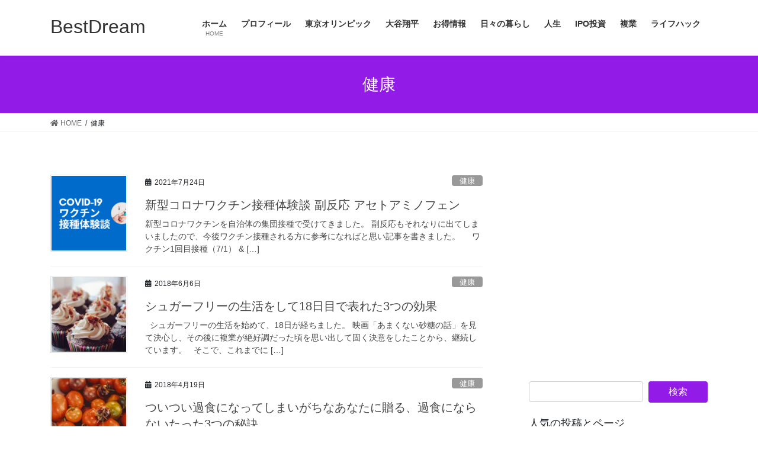

--- FILE ---
content_type: text/html; charset=UTF-8
request_url: https://best-dream.net/category/health/
body_size: 15493
content:
<!DOCTYPE html>
<html lang="ja" id="html"
	prefix="og: https://ogp.me/ns#" >
<head>
<meta charset="utf-8">
<meta http-equiv="X-UA-Compatible" content="IE=edge">
<meta name="viewport" content="width=device-width, initial-scale=1">
<title>健康 | BestDream</title>

		<!-- All in One SEO 4.0.18 -->
		<meta name="robots" content="noindex, max-snippet:-1, max-image-preview:large, max-video-preview:-1"/>
		<meta name="msvalidate.01" content="6CF8D386C2055E39684E1EB479F33354" />
		<meta name="keywords" content="シュガーフリー,効果,生活,血糖値,砂糖,糖質,勝間和代,制限,遊離糖,過食,完全無欠コーヒー,バターコーヒー,ストレス,防ぐ,空腹,mctオイル,ギー,バナナ,炭酸水,満腹感,ストレッチボード,効果,おすすめ,ふくらはぎ,腓腹筋,ヒラメ筋" />
		<link rel="canonical" href="https://best-dream.net/category/health/" />
		<meta name="google" content="nositelinkssearchbox" />
		<script type="application/ld+json" class="aioseo-schema">
			{"@context":"https:\/\/schema.org","@graph":[{"@type":"WebSite","@id":"https:\/\/best-dream.net\/#website","url":"https:\/\/best-dream.net\/","name":"BestDream","description":"\u6bce\u671d\u30ef\u30af\u30ef\u30af\u3057\u3066\u8d77\u304d\u308b\u4eba\u751f\u3092\uff01","publisher":{"@id":"https:\/\/best-dream.net\/#organization"}},{"@type":"Organization","@id":"https:\/\/best-dream.net\/#organization","name":"BestDream","url":"https:\/\/best-dream.net\/"},{"@type":"BreadcrumbList","@id":"https:\/\/best-dream.net\/category\/health\/#breadcrumblist","itemListElement":[{"@type":"ListItem","@id":"https:\/\/best-dream.net\/#listItem","position":"1","item":{"@id":"https:\/\/best-dream.net\/#item","name":"\u30db\u30fc\u30e0","description":"\u6bce\u671d\u30ef\u30af\u30ef\u30af\u3057\u3066\u8d77\u304d\u308b\u4eba\u751f\u3092\uff01","url":"https:\/\/best-dream.net\/"},"nextItem":"https:\/\/best-dream.net\/category\/health\/#listItem"},{"@type":"ListItem","@id":"https:\/\/best-dream.net\/category\/health\/#listItem","position":"2","item":{"@id":"https:\/\/best-dream.net\/category\/health\/#item","name":"\u5065\u5eb7","url":"https:\/\/best-dream.net\/category\/health\/"},"previousItem":"https:\/\/best-dream.net\/#listItem"}]},{"@type":"CollectionPage","@id":"https:\/\/best-dream.net\/category\/health\/#collectionpage","url":"https:\/\/best-dream.net\/category\/health\/","name":"\u5065\u5eb7 | BestDream","inLanguage":"ja","isPartOf":{"@id":"https:\/\/best-dream.net\/#website"},"breadcrumb":{"@id":"https:\/\/best-dream.net\/category\/health\/#breadcrumblist"}}]}
		</script>
		<script type="text/javascript" >
			window.ga=window.ga||function(){(ga.q=ga.q||[]).push(arguments)};ga.l=+new Date;
			ga('create', "UA-109224843-2", 'auto');
			ga('send', 'pageview');
		</script>
		<script async src="https://www.google-analytics.com/analytics.js"></script>
		<!-- All in One SEO -->

<link rel='dns-prefetch' href='//secure.gravatar.com' />
<link rel='dns-prefetch' href='//s.w.org' />
<link rel='dns-prefetch' href='//v0.wordpress.com' />
<link rel='dns-prefetch' href='//i0.wp.com' />
<link rel='dns-prefetch' href='//i1.wp.com' />
<link rel='dns-prefetch' href='//i2.wp.com' />
<link rel='dns-prefetch' href='//c0.wp.com' />
<link rel="alternate" type="application/rss+xml" title="BestDream &raquo; フィード" href="https://best-dream.net/feed/" />
<link rel="alternate" type="application/rss+xml" title="BestDream &raquo; コメントフィード" href="https://best-dream.net/comments/feed/" />
<link rel="alternate" type="application/rss+xml" title="BestDream &raquo; 健康 カテゴリーのフィード" href="https://best-dream.net/category/health/feed/" />
<meta name="description" content="健康 について BestDream 毎朝ワクワクして起きる人生を！" />		<script type="text/javascript">
			window._wpemojiSettings = {"baseUrl":"https:\/\/s.w.org\/images\/core\/emoji\/13.0.1\/72x72\/","ext":".png","svgUrl":"https:\/\/s.w.org\/images\/core\/emoji\/13.0.1\/svg\/","svgExt":".svg","source":{"concatemoji":"https:\/\/best-dream.net\/wp-includes\/js\/wp-emoji-release.min.js?ver=5.6.16"}};
			!function(e,a,t){var n,r,o,i=a.createElement("canvas"),p=i.getContext&&i.getContext("2d");function s(e,t){var a=String.fromCharCode;p.clearRect(0,0,i.width,i.height),p.fillText(a.apply(this,e),0,0);e=i.toDataURL();return p.clearRect(0,0,i.width,i.height),p.fillText(a.apply(this,t),0,0),e===i.toDataURL()}function c(e){var t=a.createElement("script");t.src=e,t.defer=t.type="text/javascript",a.getElementsByTagName("head")[0].appendChild(t)}for(o=Array("flag","emoji"),t.supports={everything:!0,everythingExceptFlag:!0},r=0;r<o.length;r++)t.supports[o[r]]=function(e){if(!p||!p.fillText)return!1;switch(p.textBaseline="top",p.font="600 32px Arial",e){case"flag":return s([127987,65039,8205,9895,65039],[127987,65039,8203,9895,65039])?!1:!s([55356,56826,55356,56819],[55356,56826,8203,55356,56819])&&!s([55356,57332,56128,56423,56128,56418,56128,56421,56128,56430,56128,56423,56128,56447],[55356,57332,8203,56128,56423,8203,56128,56418,8203,56128,56421,8203,56128,56430,8203,56128,56423,8203,56128,56447]);case"emoji":return!s([55357,56424,8205,55356,57212],[55357,56424,8203,55356,57212])}return!1}(o[r]),t.supports.everything=t.supports.everything&&t.supports[o[r]],"flag"!==o[r]&&(t.supports.everythingExceptFlag=t.supports.everythingExceptFlag&&t.supports[o[r]]);t.supports.everythingExceptFlag=t.supports.everythingExceptFlag&&!t.supports.flag,t.DOMReady=!1,t.readyCallback=function(){t.DOMReady=!0},t.supports.everything||(n=function(){t.readyCallback()},a.addEventListener?(a.addEventListener("DOMContentLoaded",n,!1),e.addEventListener("load",n,!1)):(e.attachEvent("onload",n),a.attachEvent("onreadystatechange",function(){"complete"===a.readyState&&t.readyCallback()})),(n=t.source||{}).concatemoji?c(n.concatemoji):n.wpemoji&&n.twemoji&&(c(n.twemoji),c(n.wpemoji)))}(window,document,window._wpemojiSettings);
		</script>
		<style type="text/css">
img.wp-smiley,
img.emoji {
	display: inline !important;
	border: none !important;
	box-shadow: none !important;
	height: 1em !important;
	width: 1em !important;
	margin: 0 .07em !important;
	vertical-align: -0.1em !important;
	background: none !important;
	padding: 0 !important;
}
</style>
	<link rel='stylesheet' id='vkExUnit_common_style-css'  href='https://best-dream.net/wp-content/plugins/vk-all-in-one-expansion-unit/assets/css/vkExUnit_style.css?ver=9.49.7.0' type='text/css' media='all' />
<style id='vkExUnit_common_style-inline-css' type='text/css'>
:root {--ver_page_top_button_url:url(https://best-dream.net/wp-content/plugins/vk-all-in-one-expansion-unit/assets/images/to-top-btn-icon.svg);}@font-face {font-weight: normal;font-style: normal;font-family: "vk_sns";src: url("https://best-dream.net/wp-content/plugins/vk-all-in-one-expansion-unit/inc/sns/icons/fonts/vk_sns.eot?-bq20cj");src: url("https://best-dream.net/wp-content/plugins/vk-all-in-one-expansion-unit/inc/sns/icons/fonts/vk_sns.eot?#iefix-bq20cj") format("embedded-opentype"),url("https://best-dream.net/wp-content/plugins/vk-all-in-one-expansion-unit/inc/sns/icons/fonts/vk_sns.woff?-bq20cj") format("woff"),url("https://best-dream.net/wp-content/plugins/vk-all-in-one-expansion-unit/inc/sns/icons/fonts/vk_sns.ttf?-bq20cj") format("truetype"),url("https://best-dream.net/wp-content/plugins/vk-all-in-one-expansion-unit/inc/sns/icons/fonts/vk_sns.svg?-bq20cj#vk_sns") format("svg");}
</style>
<link rel='stylesheet' id='wp-block-library-css'  href='https://c0.wp.com/c/5.6.16/wp-includes/css/dist/block-library/style.min.css' type='text/css' media='all' />
<style id='wp-block-library-inline-css' type='text/css'>
.has-text-align-justify{text-align:justify;}
</style>
<link rel='stylesheet' id='quads-style-css-css'  href='https://best-dream.net/wp-content/plugins/quick-adsense-reloaded/includes/gutenberg/dist/blocks.style.build.css?ver=2.0.19' type='text/css' media='all' />
<link rel='stylesheet' id='arve-main-css'  href='https://best-dream.net/wp-content/plugins/advanced-responsive-video-embedder/build/main.css?ver=d497f551376036d413a77c615347c28f' type='text/css' media='all' />
<link rel='stylesheet' id='drawit-css-css'  href='https://best-dream.net/wp-content/plugins/drawit/css/drawit.min.css?ver=1.1.3' type='text/css' media='all' />
<link rel='stylesheet' id='toc-screen-css'  href='https://best-dream.net/wp-content/plugins/table-of-contents-plus/screen.min.css?ver=2002' type='text/css' media='all' />
<link rel='stylesheet' id='yyi_rinker_stylesheet-css'  href='https://best-dream.net/wp-content/plugins/yyi-rinker/css/style.css?v=1.1.0&#038;ver=5.6.16' type='text/css' media='all' />
<link rel='stylesheet' id='bootstrap-4-style-css'  href='https://best-dream.net/wp-content/themes/lightning/library/bootstrap-4/css/bootstrap.min.css?ver=4.5.0' type='text/css' media='all' />
<link rel='stylesheet' id='lightning-common-style-css'  href='https://best-dream.net/wp-content/themes/lightning/assets/css/common.css?ver=13.5.4' type='text/css' media='all' />
<style id='lightning-common-style-inline-css' type='text/css'>
/* vk-mobile-nav */:root {--vk-mobile-nav-menu-btn-bg-src: url("https://best-dream.net/wp-content/themes/lightning/inc/vk-mobile-nav/package//images/vk-menu-btn-black.svg");--vk-mobile-nav-menu-btn-close-bg-src: url("https://best-dream.net/wp-content/themes/lightning/inc/vk-mobile-nav/package//images/vk-menu-close-black.svg");--vk-menu-acc-icon-open-black-bg-src: url("https://best-dream.net/wp-content/themes/lightning/inc/vk-mobile-nav/package//images/vk-menu-acc-icon-open-black.svg");--vk-menu-acc-icon-open-white-bg-src: url("https://best-dream.net/wp-content/themes/lightning/inc/vk-mobile-nav/package//images/vk-menu-acc-icon-open-white.svg");--vk-menu-acc-icon-close-black-bg-src: url("https://best-dream.net/wp-content/themes/lightning/inc/vk-mobile-nav/package//images/vk-menu-close-black.svg");--vk-menu-acc-icon-close-white-bg-src: url("https://best-dream.net/wp-content/themes/lightning/inc/vk-mobile-nav/package//images/vk-menu-close-white.svg");}
</style>
<link rel='stylesheet' id='lightning-design-style-css'  href='https://best-dream.net/wp-content/themes/lightning/design-skin/origin2/css/style.css?ver=13.5.4' type='text/css' media='all' />
<style id='lightning-design-style-inline-css' type='text/css'>
/* ltg common custom */:root {--vk-menu-acc-btn-border-color:#333;--color-key:#921be7;--color-key-dark:#7f18c9;}.bbp-submit-wrapper .button.submit { background-color:#7f18c9 ; }.bbp-submit-wrapper .button.submit:hover { background-color:#921be7 ; }.veu_color_txt_key { color:#7f18c9 ; }.veu_color_bg_key { background-color:#7f18c9 ; }.veu_color_border_key { border-color:#7f18c9 ; }.btn-default { border-color:#921be7;color:#921be7;}.btn-default:focus,.btn-default:hover { border-color:#921be7;background-color: #921be7; }.wp-block-search__button,.btn-primary { background-color:#921be7;border-color:#7f18c9; }.wp-block-search__button:focus,.wp-block-search__button:hover,.btn-primary:not(:disabled):not(.disabled):active,.btn-primary:focus,.btn-primary:hover { background-color:#7f18c9;border-color:#921be7; }.btn-outline-primary { color : #921be7 ; border-color:#921be7; }.btn-outline-primary:not(:disabled):not(.disabled):active,.btn-outline-primary:focus,.btn-outline-primary:hover { color : #fff; background-color:#921be7;border-color:#7f18c9; }a { color:#337ab7; }
.tagcloud a:before { font-family: "Font Awesome 5 Free";content: "\f02b";font-weight: bold; }
.media .media-body .media-heading a:hover { color:#921be7; }@media (min-width: 768px){.gMenu > li:before,.gMenu > li.menu-item-has-children::after { border-bottom-color:#7f18c9 }.gMenu li li { background-color:#7f18c9 }.gMenu li li a:hover { background-color:#921be7; }} /* @media (min-width: 768px) */.page-header { background-color:#921be7; }h2,.mainSection-title { border-top-color:#921be7; }h3:after,.subSection-title:after { border-bottom-color:#921be7; }ul.page-numbers li span.page-numbers.current,.page-link dl .post-page-numbers.current { background-color:#921be7; }.pager li > a { border-color:#921be7;color:#921be7;}.pager li > a:hover { background-color:#921be7;color:#fff;}.siteFooter { border-top-color:#921be7; }dt { border-left-color:#921be7; }:root {--g_nav_main_acc_icon_open_url:url(https://best-dream.net/wp-content/themes/lightning/inc/vk-mobile-nav/package/images/vk-menu-acc-icon-open-black.svg);--g_nav_main_acc_icon_close_url: url(https://best-dream.net/wp-content/themes/lightning/inc/vk-mobile-nav/package/images/vk-menu-close-black.svg);--g_nav_sub_acc_icon_open_url: url(https://best-dream.net/wp-content/themes/lightning/inc/vk-mobile-nav/package/images/vk-menu-acc-icon-open-white.svg);--g_nav_sub_acc_icon_close_url: url(https://best-dream.net/wp-content/themes/lightning/inc/vk-mobile-nav/package/images/vk-menu-close-white.svg);}
</style>
<link rel='stylesheet' id='lightning-theme-style-css'  href='https://best-dream.net/wp-content/themes/lightning/style.css?ver=13.5.4' type='text/css' media='all' />
<link rel='stylesheet' id='vk-font-awesome-css'  href='https://best-dream.net/wp-content/themes/lightning/inc/font-awesome/package/versions/5/css/all.min.css?ver=5.13.0' type='text/css' media='all' />
<link rel='stylesheet' id='tablepress-default-css'  href='https://best-dream.net/wp-content/plugins/tablepress/css/default.min.css?ver=1.12' type='text/css' media='all' />
<link rel='stylesheet' id='jetpack_css-css'  href='https://c0.wp.com/p/jetpack/9.3.5/css/jetpack.css' type='text/css' media='all' />
<style id='quads-styles-inline-css' type='text/css'>
.quads-ad-label { font-size: 12px; text-align: center; color: #333;}
</style>
<script type='text/javascript' src='https://c0.wp.com/c/5.6.16/wp-includes/js/dist/vendor/wp-polyfill.min.js' id='wp-polyfill-js'></script>
<script type='text/javascript' id='wp-polyfill-js-after'>
( 'fetch' in window ) || document.write( '<script src="https://best-dream.net/wp-includes/js/dist/vendor/wp-polyfill-fetch.min.js?ver=3.0.0"></scr' + 'ipt>' );( document.contains ) || document.write( '<script src="https://best-dream.net/wp-includes/js/dist/vendor/wp-polyfill-node-contains.min.js?ver=3.42.0"></scr' + 'ipt>' );( window.DOMRect ) || document.write( '<script src="https://best-dream.net/wp-includes/js/dist/vendor/wp-polyfill-dom-rect.min.js?ver=3.42.0"></scr' + 'ipt>' );( window.URL && window.URL.prototype && window.URLSearchParams ) || document.write( '<script src="https://best-dream.net/wp-includes/js/dist/vendor/wp-polyfill-url.min.js?ver=3.6.4"></scr' + 'ipt>' );( window.FormData && window.FormData.prototype.keys ) || document.write( '<script src="https://best-dream.net/wp-includes/js/dist/vendor/wp-polyfill-formdata.min.js?ver=3.0.12"></scr' + 'ipt>' );( Element.prototype.matches && Element.prototype.closest ) || document.write( '<script src="https://best-dream.net/wp-includes/js/dist/vendor/wp-polyfill-element-closest.min.js?ver=2.0.2"></scr' + 'ipt>' );
</script>
<script async="async" type='text/javascript' src='https://best-dream.net/wp-content/plugins/advanced-responsive-video-embedder/build/main.js?ver=d497f551376036d413a77c615347c28f' id='arve-main-js'></script>
<script type='text/javascript' src='https://c0.wp.com/c/5.6.16/wp-includes/js/jquery/jquery.min.js' id='jquery-core-js'></script>
<script type='text/javascript' src='https://c0.wp.com/c/5.6.16/wp-includes/js/jquery/jquery-migrate.min.js' id='jquery-migrate-js'></script>
<script type='text/javascript' src='https://best-dream.net/wp-content/plugins/yyi-rinker/js/event-tracking.js?v=1.1.0' id='yyi_rinker_event_tracking_script-js'></script>
<script type='text/javascript' id='eio-lazy-load-js-extra'>
/* <![CDATA[ */
var eio_lazy_vars = {"exactdn_domain":"","skip_autoscale":"0"};
/* ]]> */
</script>
<script type='text/javascript' src='https://best-dream.net/wp-content/plugins/ewww-image-optimizer/includes/lazysizes.min.js?ver=601' id='eio-lazy-load-js'></script>
<script type='text/javascript' id='quicktags-js-extra'>
/* <![CDATA[ */
var quicktagsL10n = {"closeAllOpenTags":"\u958b\u3044\u3066\u3044\u308b\u3059\u3079\u3066\u306e\u30bf\u30b0\u3092\u9589\u3058\u308b","closeTags":"\u30bf\u30b0\u3092\u9589\u3058\u308b","enterURL":"URL \u3092\u5165\u529b\u3057\u3066\u304f\u3060\u3055\u3044","enterImageURL":"\u753b\u50cf\u306e URL \u3092\u5165\u529b\u3057\u3066\u304f\u3060\u3055\u3044","enterImageDescription":"\u753b\u50cf\u306e\u8aac\u660e\u3092\u5165\u529b\u3057\u3066\u304f\u3060\u3055\u3044","textdirection":"\u30c6\u30ad\u30b9\u30c8\u8a18\u8ff0\u65b9\u5411","toggleTextdirection":"\u30c6\u30ad\u30b9\u30c8\u8a18\u8ff0\u65b9\u5411\u306e\u5207\u66ff","dfw":"\u96c6\u4e2d\u57f7\u7b46\u30e2\u30fc\u30c9","strong":"\u592a\u5b57","strongClose":"\u592a\u5b57\u30bf\u30b0\u3092\u9589\u3058\u308b","em":"\u30a4\u30bf\u30ea\u30c3\u30af","emClose":"\u30a4\u30bf\u30ea\u30c3\u30af\u30bf\u30b0\u3092\u9589\u3058\u308b","link":"\u30ea\u30f3\u30af\u3092\u633f\u5165","blockquote":"\u5f15\u7528","blockquoteClose":"\u5f15\u7528\u30bf\u30b0\u3092\u9589\u3058\u308b","del":"\u6253\u3061\u6d88\u3057\u7dda","delClose":"\u6253\u3061\u6d88\u3057\u7dda\u30bf\u30b0\u3092\u9589\u3058\u308b","ins":"\u633f\u5165\u3055\u308c\u305f\u30c6\u30ad\u30b9\u30c8","insClose":"\u633f\u5165\u30bf\u30b0\u3092\u9589\u3058\u308b","image":"\u753b\u50cf\u3092\u633f\u5165","ul":"\u756a\u53f7\u306a\u3057\u30ea\u30b9\u30c8","ulClose":"\u756a\u53f7\u306a\u3057\u30ea\u30b9\u30c8\u30bf\u30b0\u3092\u9589\u3058\u308b","ol":"\u756a\u53f7\u4ed8\u304d\u30ea\u30b9\u30c8","olClose":"\u756a\u53f7\u4ed8\u304d\u30ea\u30b9\u30c8\u30bf\u30b0\u3092\u9589\u3058\u308b","li":"\u30ea\u30b9\u30c8\u9805\u76ee","liClose":"\u30ea\u30b9\u30c8\u9805\u76ee\u30bf\u30b0\u3092\u9589\u3058\u308b","code":"\u30b3\u30fc\u30c9","codeClose":"\u30b3\u30fc\u30c9\u30bf\u30b0\u3092\u9589\u3058\u308b","more":"\u300c\u7d9a\u304d\u3092\u8aad\u3080\u300d\u30bf\u30b0\u3092\u633f\u5165"};
/* ]]> */
</script>
<script type='text/javascript' src='https://c0.wp.com/c/5.6.16/wp-includes/js/quicktags.min.js' id='quicktags-js'></script>
<script type='text/javascript' id='quicktags_drawit-js-extra'>
/* <![CDATA[ */
var drawitFE = {"mediaupload":"https:\/\/best-dream.net\/wp-admin\/\/media-upload.php"};
/* ]]> */
</script>
<script type='text/javascript' src='https://best-dream.net/wp-content/plugins/drawit/js/qt-btn.js?ver=1.1.3' id='quicktags_drawit-js'></script>
<link rel="https://api.w.org/" href="https://best-dream.net/wp-json/" /><link rel="alternate" type="application/json" href="https://best-dream.net/wp-json/wp/v2/categories/13" /><link rel="EditURI" type="application/rsd+xml" title="RSD" href="https://best-dream.net/xmlrpc.php?rsd" />
<link rel="wlwmanifest" type="application/wlwmanifest+xml" href="https://best-dream.net/wp-includes/wlwmanifest.xml" /> 
<meta name="generator" content="WordPress 5.6.16" />
<script type="text/javascript" language="javascript">    var vc_pid = "885520501";</script><script type="text/javascript" src="//aml.valuecommerce.com/vcdal.js" async></script><style type="text/css">div#toc_container ul li {font-size: 90%;}</style><script type='text/javascript'>document.cookie = 'quads_browser_width='+screen.width;</script><script type="text/javascript" language="javascript">
    var vc_pid = "885520501";
</script><script type="text/javascript" src="//aml.valuecommerce.com/vcdal.js" async></script><style type='text/css'>img#wpstats{display:none}</style><style id="lightning-color-custom-for-plugins" type="text/css">/* ltg theme common */.color_key_bg,.color_key_bg_hover:hover{background-color: #337ab7;}.color_key_txt,.color_key_txt_hover:hover{color: #337ab7;}.color_key_border,.color_key_border_hover:hover{border-color: #337ab7;}.color_key_dark_bg,.color_key_dark_bg_hover:hover{background-color: #7f18c9;}.color_key_dark_txt,.color_key_dark_txt_hover:hover{color: #7f18c9;}.color_key_dark_border,.color_key_dark_border_hover:hover{border-color: #7f18c9;}</style><style type="text/css">.recentcomments a{display:inline !important;padding:0 !important;margin:0 !important;}</style><noscript><style>.lazyload[data-src]{display:none !important;}</style></noscript><style>.lazyload{background-image:none !important;}</style><!-- [ VK All in One Expansion Unit OGP ] -->
<meta property="og:site_name" content="BestDream" />
<meta property="og:url" content="https://best-dream.net/vaccinated/" />
<meta property="og:title" content="新型コロナワクチン接種体験談 副反応 アセトアミノフェン | BestDream" />
<meta property="og:description" content="健康 について BestDream 毎朝ワクワクして起きる人生を！" />
<meta property="og:type" content="article" />
<!-- [ / VK All in One Expansion Unit OGP ] -->
<!-- [ VK All in One Expansion Unit twitter card ] -->
<meta name="twitter:card" content="summary_large_image">
<meta name="twitter:description" content="健康 について BestDream 毎朝ワクワクして起きる人生を！">
<meta name="twitter:title" content="新型コロナワクチン接種体験談 副反応 アセトアミノフェン | BestDream">
<meta name="twitter:url" content="https://best-dream.net/vaccinated/">
	<meta name="twitter:domain" content="best-dream.net">
	<!-- [ / VK All in One Expansion Unit twitter card ] -->
				<style type="text/css" id="wp-custom-css">
				/*アフィリエイト用のボタン*/
.af_button>a{
    margin: .5em .10em .5em 0;
    text-decoration: none;
    display: inline-block;
    padding: .7em 2em;
    border-radius: 3px;
    box-shadow: 0 4px 4px rgba(0,0,0,.2), 0 2px 3px -2px rgba(0,0,0,.15);
    background-color: #ee827c;/*背景の色*/
    color: #fff;/*文字の色*/
    font-weight: bold;/*文字の太さ*/
}
.af_button>a:hover{
    text-decoration: none;
    box-shadow: 0 13px 20px -3px rgba(0,0,0,.24);
    -webkit-tap-highlight-color: transparent;
}
.af_button{
text-align:center;/*中央寄せ*/
}

/*黄色マーカー*/
.marker1 {
 background: linear-gradient(transparent 50%, #FFF44B 0%);
}

/*ピンク色マーカー*/
.marker2 {
 background: linear-gradient(transparent 75%, #ff9999 0%);
}


/*テーブルの横スクロールのためのCSSはここから*/
 table{ 
    width:100%;
}
.scroll{
    overflow: auto;
    white-space:nowrap;
}
.scroll::-webkit-scrollbar{
    height: 15px;
}
.scroll::-webkit-scrollbar-track{
    background: #f1f1f1;
}
.scroll::-webkit-scrollbar-thumb{
    background: #bbb;
}
 /*テーブルの横スクロールのためのCSSはここまで*/			</style>
		
</head>
<body class="archive category category-health category-13 post-type-post sidebar-fix sidebar-fix-priority-top bootstrap4 device-pc fa_v5_css">
<a class="skip-link screen-reader-text" href="#main">コンテンツへスキップ</a>
<a class="skip-link screen-reader-text" href="#vk-mobile-nav">ナビゲーションに移動</a>
<header class="siteHeader">
		<div class="container siteHeadContainer lazyload">
		<div class="navbar-header lazyload">
						<p class="navbar-brand siteHeader_logo">
			<a href="https://best-dream.net/" data-wpel-link="internal">
				<span>BestDream</span>
			</a>
			</p>
								</div>

		<div id="gMenu_outer" class="gMenu_outer lazyload"><nav class="menu-%e3%83%a1%e3%82%a4%e3%83%b3%e3%83%a1%e3%83%8b%e3%83%a5%e3%83%bc-container"><ul id="menu-%e3%83%a1%e3%82%a4%e3%83%b3%e3%83%a1%e3%83%8b%e3%83%a5%e3%83%bc" class="menu gMenu vk-menu-acc"><li id="menu-item-18" class="menu-item menu-item-type-custom menu-item-object-custom menu-item-home"><a href="https://best-dream.net/" data-wpel-link="internal"><strong class="gMenu_name">ホーム</strong><span class="gMenu_description">HOME</span></a></li>
<li id="menu-item-1839" class="menu-item menu-item-type-post_type menu-item-object-page"><a href="https://best-dream.net/profile/" data-wpel-link="internal"><strong class="gMenu_name">プロフィール</strong></a></li>
<li id="menu-item-6120" class="menu-item menu-item-type-taxonomy menu-item-object-category"><a href="https://best-dream.net/category/tokyo-olympic/" data-wpel-link="internal"><strong class="gMenu_name">東京オリンピック</strong></a></li>
<li id="menu-item-763" class="menu-item menu-item-type-taxonomy menu-item-object-category"><a href="https://best-dream.net/category/shohei-ohtani/" data-wpel-link="internal"><strong class="gMenu_name">大谷翔平</strong></a></li>
<li id="menu-item-6319" class="menu-item menu-item-type-taxonomy menu-item-object-category"><a href="https://best-dream.net/category/deal/" data-wpel-link="internal"><strong class="gMenu_name">お得情報</strong></a></li>
<li id="menu-item-766" class="menu-item menu-item-type-taxonomy menu-item-object-category"><a href="https://best-dream.net/category/daily/" data-wpel-link="internal"><strong class="gMenu_name">日々の暮らし</strong></a></li>
<li id="menu-item-764" class="menu-item menu-item-type-taxonomy menu-item-object-category"><a href="https://best-dream.net/category/life/" data-wpel-link="internal"><strong class="gMenu_name">人生</strong></a></li>
<li id="menu-item-954" class="menu-item menu-item-type-taxonomy menu-item-object-category"><a href="https://best-dream.net/category/investmen/ipo/" data-wpel-link="internal"><strong class="gMenu_name">IPO投資</strong></a></li>
<li id="menu-item-768" class="menu-item menu-item-type-taxonomy menu-item-object-category"><a href="https://best-dream.net/category/double-work/" data-wpel-link="internal"><strong class="gMenu_name">複業</strong></a></li>
<li id="menu-item-769" class="menu-item menu-item-type-taxonomy menu-item-object-category"><a href="https://best-dream.net/category/lifehack/" data-wpel-link="internal"><strong class="gMenu_name">ライフハック</strong></a></li>
</ul></nav></div>	</div>
	</header>

<div class="section page-header lazyload"><div class="container lazyload"><div class="row lazyload"><div class="col-md-12 lazyload">
<h1 class="page-header_pageTitle">
健康</h1>
</div></div></div></div><!-- [ /.page-header ] -->


<!-- [ .breadSection ] --><div class="section breadSection lazyload"><div class="container lazyload"><div class="row lazyload"><ol class="breadcrumb" itemtype="http://schema.org/BreadcrumbList"><li id="panHome" itemprop="itemListElement" itemscope itemtype="http://schema.org/ListItem"><a itemprop="item" href="https://best-dream.net/" data-wpel-link="internal"><span itemprop="name"><i class="fa fa-home"></i> HOME</span></a></li><li><span>健康</span></li></ol></div></div></div><!-- [ /.breadSection ] -->

<div class="section siteContent lazyload">
<div class="container lazyload">
<div class="row lazyload">
<div class="col mainSection mainSection-col-two baseSection vk_posts-mainSection lazyload" id="main" role="main">

	
<div class="postList lazyload">


	
		<article class="media">
<div id="post-10660" class="post-10660 post type-post status-publish format-standard has-post-thumbnail hentry category-health lazyload">
		<div class="media-left postList_thumbnail lazyload">
		<a href="https://best-dream.net/vaccinated/" data-wpel-link="internal">
		<img width="150" height="150" src="https://best-dream.net/wp-content/ewww/lazy/placeholder-150x150.png" class="media-object wp-post-image lazyload" alt=""   data-attachment-id="10669" data-permalink="https://best-dream.net/vaccinated/%e3%83%af%e3%82%af%e3%83%81%e3%83%b3%e6%8e%a5%e7%a8%ae/" data-orig-file="https://i1.wp.com/best-dream.net/wp-content/uploads/2021/07/aded8dbf662b1447d137642832fa8e47.png?fit=800%2C480&amp;ssl=1" data-orig-size="800,480" data-comments-opened="1" data-image-meta="{&quot;aperture&quot;:&quot;0&quot;,&quot;credit&quot;:&quot;&quot;,&quot;camera&quot;:&quot;&quot;,&quot;caption&quot;:&quot;&quot;,&quot;created_timestamp&quot;:&quot;0&quot;,&quot;copyright&quot;:&quot;&quot;,&quot;focal_length&quot;:&quot;0&quot;,&quot;iso&quot;:&quot;0&quot;,&quot;shutter_speed&quot;:&quot;0&quot;,&quot;title&quot;:&quot;&quot;,&quot;orientation&quot;:&quot;0&quot;}" data-image-title="ワクチン接種" data-image-description="" data-medium-file="https://i1.wp.com/best-dream.net/wp-content/uploads/2021/07/aded8dbf662b1447d137642832fa8e47.png?fit=300%2C180&amp;ssl=1" data-large-file="https://i1.wp.com/best-dream.net/wp-content/uploads/2021/07/aded8dbf662b1447d137642832fa8e47.png?fit=644%2C386&amp;ssl=1" data-src="https://i1.wp.com/best-dream.net/wp-content/uploads/2021/07/aded8dbf662b1447d137642832fa8e47.png?resize=150%2C150&amp;ssl=1" loading="lazy" data-srcset="https://i1.wp.com/best-dream.net/wp-content/uploads/2021/07/aded8dbf662b1447d137642832fa8e47.png?resize=150%2C150&amp;ssl=1 150w, https://i1.wp.com/best-dream.net/wp-content/uploads/2021/07/aded8dbf662b1447d137642832fa8e47.png?zoom=2&amp;resize=150%2C150&amp;ssl=1 300w, https://i1.wp.com/best-dream.net/wp-content/uploads/2021/07/aded8dbf662b1447d137642832fa8e47.png?zoom=3&amp;resize=150%2C150&amp;ssl=1 450w" data-sizes="auto" /><noscript><img width="150" height="150" src="https://i1.wp.com/best-dream.net/wp-content/uploads/2021/07/aded8dbf662b1447d137642832fa8e47.png?resize=150%2C150&amp;ssl=1" class="media-object wp-post-image" alt="" srcset="https://i1.wp.com/best-dream.net/wp-content/uploads/2021/07/aded8dbf662b1447d137642832fa8e47.png?resize=150%2C150&amp;ssl=1 150w, https://i1.wp.com/best-dream.net/wp-content/uploads/2021/07/aded8dbf662b1447d137642832fa8e47.png?zoom=2&amp;resize=150%2C150&amp;ssl=1 300w, https://i1.wp.com/best-dream.net/wp-content/uploads/2021/07/aded8dbf662b1447d137642832fa8e47.png?zoom=3&amp;resize=150%2C150&amp;ssl=1 450w" sizes="(max-width: 150px) 100vw, 150px" data-attachment-id="10669" data-permalink="https://best-dream.net/vaccinated/%e3%83%af%e3%82%af%e3%83%81%e3%83%b3%e6%8e%a5%e7%a8%ae/" data-orig-file="https://i1.wp.com/best-dream.net/wp-content/uploads/2021/07/aded8dbf662b1447d137642832fa8e47.png?fit=800%2C480&amp;ssl=1" data-orig-size="800,480" data-comments-opened="1" data-image-meta="{&quot;aperture&quot;:&quot;0&quot;,&quot;credit&quot;:&quot;&quot;,&quot;camera&quot;:&quot;&quot;,&quot;caption&quot;:&quot;&quot;,&quot;created_timestamp&quot;:&quot;0&quot;,&quot;copyright&quot;:&quot;&quot;,&quot;focal_length&quot;:&quot;0&quot;,&quot;iso&quot;:&quot;0&quot;,&quot;shutter_speed&quot;:&quot;0&quot;,&quot;title&quot;:&quot;&quot;,&quot;orientation&quot;:&quot;0&quot;}" data-image-title="ワクチン接種" data-image-description="" data-medium-file="https://i1.wp.com/best-dream.net/wp-content/uploads/2021/07/aded8dbf662b1447d137642832fa8e47.png?fit=300%2C180&amp;ssl=1" data-large-file="https://i1.wp.com/best-dream.net/wp-content/uploads/2021/07/aded8dbf662b1447d137642832fa8e47.png?fit=644%2C386&amp;ssl=1" data-eio="l" /></noscript>		</a>
	</div>
		<div class="media-body lazyload">
		<div class="entry-meta lazyload">


<span class="published entry-meta_items">2021年7月24日</span>

<span class="entry-meta_items entry-meta_updated">/ 最終更新日時 : <span class="updated">2021年7月26日</span></span>


	
	<span class="vcard author entry-meta_items entry-meta_items_author"><span class="fn">dreamer</span></span>



<span class="entry-meta_items entry-meta_items_term"><a href="https://best-dream.net/category/health/" class="btn btn-xs btn-primary entry-meta_items_term_button" style="background-color:#999999;border:none;" data-wpel-link="internal">健康</a></span>
</div>
		<h1 class="media-heading entry-title"><a href="https://best-dream.net/vaccinated/" data-wpel-link="internal">新型コロナワクチン接種体験談 副反応 アセトアミノフェン</a></h1>
		<a href="https://best-dream.net/vaccinated/" class="media-body_excerpt" data-wpel-link="internal"><p>新型コロナワクチンを自治体の集団接種で受けてきました。 副反応もそれなりに出てしまいましたので、今後ワクチン接種される方に参考になればと思い記事を書きました。 &nbsp; &nbsp; ワクチン1回目接種（7/1） &#038; [&hellip;]</p>
</a>
	</div>
</div>
</article>
<article class="media">
<div id="post-687" class="post-687 post type-post status-publish format-standard has-post-thumbnail hentry category-health lazyload">
		<div class="media-left postList_thumbnail lazyload">
		<a href="https://best-dream.net/effect-of-sugar-free-2/" data-wpel-link="internal">
		<img width="150" height="150" src="https://best-dream.net/wp-content/ewww/lazy/placeholder-150x150.png" class="media-object wp-post-image lazyload" alt=""   data-attachment-id="1703" data-permalink="https://best-dream.net/sweet/" data-orig-file="https://i0.wp.com/best-dream.net/wp-content/uploads/2018/08/sweet_1533288577.jpg?fit=1280%2C853&amp;ssl=1" data-orig-size="1280,853" data-comments-opened="1" data-image-meta="{&quot;aperture&quot;:&quot;0&quot;,&quot;credit&quot;:&quot;&quot;,&quot;camera&quot;:&quot;&quot;,&quot;caption&quot;:&quot;&quot;,&quot;created_timestamp&quot;:&quot;0&quot;,&quot;copyright&quot;:&quot;&quot;,&quot;focal_length&quot;:&quot;0&quot;,&quot;iso&quot;:&quot;0&quot;,&quot;shutter_speed&quot;:&quot;0&quot;,&quot;title&quot;:&quot;&quot;,&quot;orientation&quot;:&quot;0&quot;}" data-image-title="Sweet" data-image-description="" data-medium-file="https://i0.wp.com/best-dream.net/wp-content/uploads/2018/08/sweet_1533288577.jpg?fit=300%2C200&amp;ssl=1" data-large-file="https://i0.wp.com/best-dream.net/wp-content/uploads/2018/08/sweet_1533288577.jpg?fit=644%2C429&amp;ssl=1" data-src="https://i0.wp.com/best-dream.net/wp-content/uploads/2018/08/sweet_1533288577.jpg?resize=150%2C150&amp;ssl=1" loading="lazy" data-srcset="https://i0.wp.com/best-dream.net/wp-content/uploads/2018/08/sweet_1533288577.jpg?resize=150%2C150&amp;ssl=1 150w, https://i0.wp.com/best-dream.net/wp-content/uploads/2018/08/sweet_1533288577.jpg?zoom=2&amp;resize=150%2C150&amp;ssl=1 300w, https://i0.wp.com/best-dream.net/wp-content/uploads/2018/08/sweet_1533288577.jpg?zoom=3&amp;resize=150%2C150&amp;ssl=1 450w" data-sizes="auto" /><noscript><img width="150" height="150" src="https://i0.wp.com/best-dream.net/wp-content/uploads/2018/08/sweet_1533288577.jpg?resize=150%2C150&amp;ssl=1" class="media-object wp-post-image" alt="" srcset="https://i0.wp.com/best-dream.net/wp-content/uploads/2018/08/sweet_1533288577.jpg?resize=150%2C150&amp;ssl=1 150w, https://i0.wp.com/best-dream.net/wp-content/uploads/2018/08/sweet_1533288577.jpg?zoom=2&amp;resize=150%2C150&amp;ssl=1 300w, https://i0.wp.com/best-dream.net/wp-content/uploads/2018/08/sweet_1533288577.jpg?zoom=3&amp;resize=150%2C150&amp;ssl=1 450w" sizes="(max-width: 150px) 100vw, 150px" data-attachment-id="1703" data-permalink="https://best-dream.net/sweet/" data-orig-file="https://i0.wp.com/best-dream.net/wp-content/uploads/2018/08/sweet_1533288577.jpg?fit=1280%2C853&amp;ssl=1" data-orig-size="1280,853" data-comments-opened="1" data-image-meta="{&quot;aperture&quot;:&quot;0&quot;,&quot;credit&quot;:&quot;&quot;,&quot;camera&quot;:&quot;&quot;,&quot;caption&quot;:&quot;&quot;,&quot;created_timestamp&quot;:&quot;0&quot;,&quot;copyright&quot;:&quot;&quot;,&quot;focal_length&quot;:&quot;0&quot;,&quot;iso&quot;:&quot;0&quot;,&quot;shutter_speed&quot;:&quot;0&quot;,&quot;title&quot;:&quot;&quot;,&quot;orientation&quot;:&quot;0&quot;}" data-image-title="Sweet" data-image-description="" data-medium-file="https://i0.wp.com/best-dream.net/wp-content/uploads/2018/08/sweet_1533288577.jpg?fit=300%2C200&amp;ssl=1" data-large-file="https://i0.wp.com/best-dream.net/wp-content/uploads/2018/08/sweet_1533288577.jpg?fit=644%2C429&amp;ssl=1" data-eio="l" /></noscript>		</a>
	</div>
		<div class="media-body lazyload">
		<div class="entry-meta lazyload">


<span class="published entry-meta_items">2018年6月6日</span>

<span class="entry-meta_items entry-meta_updated">/ 最終更新日時 : <span class="updated">2019年10月3日</span></span>


	
	<span class="vcard author entry-meta_items entry-meta_items_author"><span class="fn">dreamer</span></span>



<span class="entry-meta_items entry-meta_items_term"><a href="https://best-dream.net/category/health/" class="btn btn-xs btn-primary entry-meta_items_term_button" style="background-color:#999999;border:none;" data-wpel-link="internal">健康</a></span>
</div>
		<h1 class="media-heading entry-title"><a href="https://best-dream.net/effect-of-sugar-free-2/" data-wpel-link="internal">シュガーフリーの生活をして18日目で表れた3つの効果</a></h1>
		<a href="https://best-dream.net/effect-of-sugar-free-2/" class="media-body_excerpt" data-wpel-link="internal"><p>&nbsp; シュガーフリーの生活を始めて、18日が経ちました。 映画「あまくない砂糖の話」を見て決心し、その後に複業が絶好調だった頃を思い出して固く決意をしたことから、継続しています。 &nbsp; そこで、これまでに [&hellip;]</p>
</a>
	</div>
</div>
</article>
<article class="media">
<div id="post-121" class="post-121 post type-post status-publish format-standard has-post-thumbnail hentry category-health lazyload">
		<div class="media-left postList_thumbnail lazyload">
		<a href="https://best-dream.net/no-overeating/" data-wpel-link="internal">
		<img width="150" height="150" src="https://best-dream.net/wp-content/ewww/lazy/placeholder-150x150.png" class="media-object wp-post-image lazyload" alt=""   data-attachment-id="2376" data-permalink="https://best-dream.net/eat/" data-orig-file="https://i1.wp.com/best-dream.net/wp-content/uploads/2018/10/eat_1539487927.jpg?fit=1280%2C853&amp;ssl=1" data-orig-size="1280,853" data-comments-opened="1" data-image-meta="{&quot;aperture&quot;:&quot;3.2&quot;,&quot;credit&quot;:&quot;&quot;,&quot;camera&quot;:&quot;X-T10&quot;,&quot;caption&quot;:&quot;&quot;,&quot;created_timestamp&quot;:&quot;0&quot;,&quot;copyright&quot;:&quot;&quot;,&quot;focal_length&quot;:&quot;35&quot;,&quot;iso&quot;:&quot;200&quot;,&quot;shutter_speed&quot;:&quot;0.0066666666666667&quot;,&quot;title&quot;:&quot;&quot;,&quot;orientation&quot;:&quot;0&quot;}" data-image-title="Eat" data-image-description="" data-medium-file="https://i1.wp.com/best-dream.net/wp-content/uploads/2018/10/eat_1539487927.jpg?fit=300%2C200&amp;ssl=1" data-large-file="https://i1.wp.com/best-dream.net/wp-content/uploads/2018/10/eat_1539487927.jpg?fit=644%2C429&amp;ssl=1" data-src="https://i1.wp.com/best-dream.net/wp-content/uploads/2018/10/eat_1539487927.jpg?resize=150%2C150&amp;ssl=1" loading="lazy" data-srcset="https://i1.wp.com/best-dream.net/wp-content/uploads/2018/10/eat_1539487927.jpg?resize=150%2C150&amp;ssl=1 150w, https://i1.wp.com/best-dream.net/wp-content/uploads/2018/10/eat_1539487927.jpg?zoom=2&amp;resize=150%2C150&amp;ssl=1 300w, https://i1.wp.com/best-dream.net/wp-content/uploads/2018/10/eat_1539487927.jpg?zoom=3&amp;resize=150%2C150&amp;ssl=1 450w" data-sizes="auto" /><noscript><img width="150" height="150" src="https://i1.wp.com/best-dream.net/wp-content/uploads/2018/10/eat_1539487927.jpg?resize=150%2C150&amp;ssl=1" class="media-object wp-post-image" alt="" srcset="https://i1.wp.com/best-dream.net/wp-content/uploads/2018/10/eat_1539487927.jpg?resize=150%2C150&amp;ssl=1 150w, https://i1.wp.com/best-dream.net/wp-content/uploads/2018/10/eat_1539487927.jpg?zoom=2&amp;resize=150%2C150&amp;ssl=1 300w, https://i1.wp.com/best-dream.net/wp-content/uploads/2018/10/eat_1539487927.jpg?zoom=3&amp;resize=150%2C150&amp;ssl=1 450w" sizes="(max-width: 150px) 100vw, 150px" data-attachment-id="2376" data-permalink="https://best-dream.net/eat/" data-orig-file="https://i1.wp.com/best-dream.net/wp-content/uploads/2018/10/eat_1539487927.jpg?fit=1280%2C853&amp;ssl=1" data-orig-size="1280,853" data-comments-opened="1" data-image-meta="{&quot;aperture&quot;:&quot;3.2&quot;,&quot;credit&quot;:&quot;&quot;,&quot;camera&quot;:&quot;X-T10&quot;,&quot;caption&quot;:&quot;&quot;,&quot;created_timestamp&quot;:&quot;0&quot;,&quot;copyright&quot;:&quot;&quot;,&quot;focal_length&quot;:&quot;35&quot;,&quot;iso&quot;:&quot;200&quot;,&quot;shutter_speed&quot;:&quot;0.0066666666666667&quot;,&quot;title&quot;:&quot;&quot;,&quot;orientation&quot;:&quot;0&quot;}" data-image-title="Eat" data-image-description="" data-medium-file="https://i1.wp.com/best-dream.net/wp-content/uploads/2018/10/eat_1539487927.jpg?fit=300%2C200&amp;ssl=1" data-large-file="https://i1.wp.com/best-dream.net/wp-content/uploads/2018/10/eat_1539487927.jpg?fit=644%2C429&amp;ssl=1" data-eio="l" /></noscript>		</a>
	</div>
		<div class="media-body lazyload">
		<div class="entry-meta lazyload">


<span class="published entry-meta_items">2018年4月19日</span>

<span class="entry-meta_items entry-meta_updated">/ 最終更新日時 : <span class="updated">2018年11月21日</span></span>


	
	<span class="vcard author entry-meta_items entry-meta_items_author"><span class="fn">dreamer</span></span>



<span class="entry-meta_items entry-meta_items_term"><a href="https://best-dream.net/category/health/" class="btn btn-xs btn-primary entry-meta_items_term_button" style="background-color:#999999;border:none;" data-wpel-link="internal">健康</a></span>
</div>
		<h1 class="media-heading entry-title"><a href="https://best-dream.net/no-overeating/" data-wpel-link="internal">ついつい過食になってしまいがちなあなたに贈る、過食にならないたった3つの秘訣</a></h1>
		<a href="https://best-dream.net/no-overeating/" class="media-body_excerpt" data-wpel-link="internal"><p>ものすごくお腹が空いているというわけではないのですが、ついつい食べ物に手が伸びてしまい、その一口をきっかけに、次から次へと食べてしまった、、、 &nbsp; こんな経験はないでしょうか。 &nbsp; 特にストレスがたま [&hellip;]</p>
</a>
	</div>
</div>
</article>
<article class="media">
<div id="post-370" class="post-370 post type-post status-publish format-standard has-post-thumbnail hentry category-health lazyload">
		<div class="media-left postList_thumbnail lazyload">
		<a href="https://best-dream.net/stretch-board/" data-wpel-link="internal">
		<img width="150" height="150" src="https://best-dream.net/wp-content/ewww/lazy/placeholder-150x150.png" class="media-object wp-post-image lazyload" alt=""   data-attachment-id="1777" data-permalink="https://best-dream.net/stretch-2/" data-orig-file="https://i0.wp.com/best-dream.net/wp-content/uploads/2018/08/stretch_1533956607.jpg?fit=1280%2C701&amp;ssl=1" data-orig-size="1280,701" data-comments-opened="1" data-image-meta="{&quot;aperture&quot;:&quot;0&quot;,&quot;credit&quot;:&quot;&quot;,&quot;camera&quot;:&quot;&quot;,&quot;caption&quot;:&quot;&quot;,&quot;created_timestamp&quot;:&quot;0&quot;,&quot;copyright&quot;:&quot;&quot;,&quot;focal_length&quot;:&quot;0&quot;,&quot;iso&quot;:&quot;0&quot;,&quot;shutter_speed&quot;:&quot;0&quot;,&quot;title&quot;:&quot;&quot;,&quot;orientation&quot;:&quot;0&quot;}" data-image-title="Stretch" data-image-description="" data-medium-file="https://i0.wp.com/best-dream.net/wp-content/uploads/2018/08/stretch_1533956607.jpg?fit=300%2C164&amp;ssl=1" data-large-file="https://i0.wp.com/best-dream.net/wp-content/uploads/2018/08/stretch_1533956607.jpg?fit=644%2C353&amp;ssl=1" data-src="https://i0.wp.com/best-dream.net/wp-content/uploads/2018/08/stretch_1533956607.jpg?resize=150%2C150&amp;ssl=1" loading="lazy" data-srcset="https://i0.wp.com/best-dream.net/wp-content/uploads/2018/08/stretch_1533956607.jpg?resize=150%2C150&amp;ssl=1 150w, https://i0.wp.com/best-dream.net/wp-content/uploads/2018/08/stretch_1533956607.jpg?zoom=2&amp;resize=150%2C150&amp;ssl=1 300w, https://i0.wp.com/best-dream.net/wp-content/uploads/2018/08/stretch_1533956607.jpg?zoom=3&amp;resize=150%2C150&amp;ssl=1 450w" data-sizes="auto" /><noscript><img width="150" height="150" src="https://i0.wp.com/best-dream.net/wp-content/uploads/2018/08/stretch_1533956607.jpg?resize=150%2C150&amp;ssl=1" class="media-object wp-post-image" alt="" srcset="https://i0.wp.com/best-dream.net/wp-content/uploads/2018/08/stretch_1533956607.jpg?resize=150%2C150&amp;ssl=1 150w, https://i0.wp.com/best-dream.net/wp-content/uploads/2018/08/stretch_1533956607.jpg?zoom=2&amp;resize=150%2C150&amp;ssl=1 300w, https://i0.wp.com/best-dream.net/wp-content/uploads/2018/08/stretch_1533956607.jpg?zoom=3&amp;resize=150%2C150&amp;ssl=1 450w" sizes="(max-width: 150px) 100vw, 150px" data-attachment-id="1777" data-permalink="https://best-dream.net/stretch-2/" data-orig-file="https://i0.wp.com/best-dream.net/wp-content/uploads/2018/08/stretch_1533956607.jpg?fit=1280%2C701&amp;ssl=1" data-orig-size="1280,701" data-comments-opened="1" data-image-meta="{&quot;aperture&quot;:&quot;0&quot;,&quot;credit&quot;:&quot;&quot;,&quot;camera&quot;:&quot;&quot;,&quot;caption&quot;:&quot;&quot;,&quot;created_timestamp&quot;:&quot;0&quot;,&quot;copyright&quot;:&quot;&quot;,&quot;focal_length&quot;:&quot;0&quot;,&quot;iso&quot;:&quot;0&quot;,&quot;shutter_speed&quot;:&quot;0&quot;,&quot;title&quot;:&quot;&quot;,&quot;orientation&quot;:&quot;0&quot;}" data-image-title="Stretch" data-image-description="" data-medium-file="https://i0.wp.com/best-dream.net/wp-content/uploads/2018/08/stretch_1533956607.jpg?fit=300%2C164&amp;ssl=1" data-large-file="https://i0.wp.com/best-dream.net/wp-content/uploads/2018/08/stretch_1533956607.jpg?fit=644%2C353&amp;ssl=1" data-eio="l" /></noscript>		</a>
	</div>
		<div class="media-body lazyload">
		<div class="entry-meta lazyload">


<span class="published entry-meta_items">2018年5月12日</span>

<span class="entry-meta_items entry-meta_updated">/ 最終更新日時 : <span class="updated">2018年8月11日</span></span>


	
	<span class="vcard author entry-meta_items entry-meta_items_author"><span class="fn">dreamer</span></span>



<span class="entry-meta_items entry-meta_items_term"><a href="https://best-dream.net/category/health/" class="btn btn-xs btn-primary entry-meta_items_term_button" style="background-color:#999999;border:none;" data-wpel-link="internal">健康</a></span>
</div>
		<h1 class="media-heading entry-title"><a href="https://best-dream.net/stretch-board/" data-wpel-link="internal">ストレッチボードに乗って、ふくらはぎすっきり、腰痛解消！</a></h1>
		<a href="https://best-dream.net/stretch-board/" class="media-body_excerpt" data-wpel-link="internal"><p>&nbsp; 数年前から毎日ストレッチボードに乗っています。 ストレッチボードを乗ることによって、膝の痛みやふくらはぎのだるさ、腰痛など想像以上の効果がありました。 ストレッチボードに乗るようになった経緯やおすすめのスト [&hellip;]</p>
</a>
	</div>
</div>
</article>
<article class="media">
<div id="post-477" class="post-477 post type-post status-publish format-standard hentry category-health lazyload">
		<div class="media-body lazyload">
		<div class="entry-meta lazyload">


<span class="published entry-meta_items">2018年5月25日</span>

<span class="entry-meta_items entry-meta_updated">/ 最終更新日時 : <span class="updated">2018年5月25日</span></span>


	
	<span class="vcard author entry-meta_items entry-meta_items_author"><span class="fn">dreamer</span></span>



<span class="entry-meta_items entry-meta_items_term"><a href="https://best-dream.net/category/health/" class="btn btn-xs btn-primary entry-meta_items_term_button" style="background-color:#999999;border:none;" data-wpel-link="internal">健康</a></span>
</div>
		<h1 class="media-heading entry-title"><a href="https://best-dream.net/happy-walking/" data-wpel-link="internal">一週間ぶりのウォーキング！しばらく体調不良だったので、今日復活です</a></h1>
		<a href="https://best-dream.net/happy-walking/" class="media-body_excerpt" data-wpel-link="internal"><p>先週の土曜日から、なんだか身体がだるくて、風邪になりそうな感じだったので、大事をとってウォーキングを休んでいました。 やっと、体調も万全になったので今日から復活です。 &nbsp; 1　やっぱりウォーキングって楽しい ウ [&hellip;]</p>
</a>
	</div>
</div>
</article>
<article class="media">
<div id="post-433" class="post-433 post type-post status-publish format-standard hentry category-health lazyload">
		<div class="media-body lazyload">
		<div class="entry-meta lazyload">


<span class="published entry-meta_items">2018年5月18日</span>

<span class="entry-meta_items entry-meta_updated">/ 最終更新日時 : <span class="updated">2018年5月18日</span></span>


	
	<span class="vcard author entry-meta_items entry-meta_items_author"><span class="fn">dreamer</span></span>



<span class="entry-meta_items entry-meta_items_term"><a href="https://best-dream.net/category/health/" class="btn btn-xs btn-primary entry-meta_items_term_button" style="background-color:#999999;border:none;" data-wpel-link="internal">健康</a></span>
</div>
		<h1 class="media-heading entry-title"><a href="https://best-dream.net/effect-of-walking/" data-wpel-link="internal">お昼のウォーキングを一週間続けて表れた3つの効果</a></h1>
		<a href="https://best-dream.net/effect-of-walking/" class="media-body_excerpt" data-wpel-link="internal"><p>1 お昼にウォーキングを始めてから一週間が経ちました 一週間前から始めたウォーキングですが、その後、継続しています。 &nbsp; 継続しようと思って始めたのではなく、ふと思い立ってやってみたところ、とても楽しかったので [&hellip;]</p>
</a>
	</div>
</div>
</article>
<article class="media">
<div id="post-295" class="post-295 post type-post status-publish format-standard hentry category-health lazyload">
		<div class="media-body lazyload">
		<div class="entry-meta lazyload">


<span class="published entry-meta_items">2018年5月5日</span>

<span class="entry-meta_items entry-meta_updated">/ 最終更新日時 : <span class="updated">2018年5月5日</span></span>


	
	<span class="vcard author entry-meta_items entry-meta_items_author"><span class="fn">dreamer</span></span>



<span class="entry-meta_items entry-meta_items_term"><a href="https://best-dream.net/category/health/" class="btn btn-xs btn-primary entry-meta_items_term_button" style="background-color:#999999;border:none;" data-wpel-link="internal">健康</a></span>
</div>
		<h1 class="media-heading entry-title"><a href="https://best-dream.net/languid/" data-wpel-link="internal">身体がだるいなと思った時にやってみる3つのこと</a></h1>
		<a href="https://best-dream.net/languid/" class="media-body_excerpt" data-wpel-link="internal"><p>1　身体がだるいと感じる時 なんだか、身体がだるいと感じる時ってないでしょうか。 &nbsp; 私は、たまにあります。 そして、まさにこの記事を書いている3,4時間ぐらい前には、かなりだるいと感じていました。 &#038;nbsp [&hellip;]</p>
</a>
	</div>
</div>
</article>
<article class="media">
<div id="post-265" class="post-265 post type-post status-publish format-standard hentry category-health lazyload">
		<div class="media-body lazyload">
		<div class="entry-meta lazyload">


<span class="published entry-meta_items">2018年5月2日</span>

<span class="entry-meta_items entry-meta_updated">/ 最終更新日時 : <span class="updated">2018年5月2日</span></span>


	
	<span class="vcard author entry-meta_items entry-meta_items_author"><span class="fn">dreamer</span></span>



<span class="entry-meta_items entry-meta_items_term"><a href="https://best-dream.net/category/health/" class="btn btn-xs btn-primary entry-meta_items_term_button" style="background-color:#999999;border:none;" data-wpel-link="internal">健康</a></span>
</div>
		<h1 class="media-heading entry-title"><a href="https://best-dream.net/mask-for-humidification/" data-wpel-link="internal">マスクの効用　喉がイガイガするときにはマスクを着用して加湿する</a></h1>
		<a href="https://best-dream.net/mask-for-humidification/" class="media-body_excerpt" data-wpel-link="internal"><p>1　私、けっこう喉が弱いかもしれません 私、けっこう喉が痛くなったりイガイガしたりすることがあります。 &nbsp; 喉が痛くなったり、イガイガしているのを放置すると、どんどんと風邪症状が悪化してしまいます。 &#038;nbsp [&hellip;]</p>
</a>
	</div>
</div>
</article>
<article class="media">
<div id="post-227" class="post-227 post type-post status-publish format-standard hentry category-health lazyload">
		<div class="media-body lazyload">
		<div class="entry-meta lazyload">


<span class="published entry-meta_items">2018年4月28日</span>

<span class="entry-meta_items entry-meta_updated">/ 最終更新日時 : <span class="updated">2018年4月28日</span></span>


	
	<span class="vcard author entry-meta_items entry-meta_items_author"><span class="fn">dreamer</span></span>



<span class="entry-meta_items entry-meta_items_term"><a href="https://best-dream.net/category/health/" class="btn btn-xs btn-primary entry-meta_items_term_button" style="background-color:#999999;border:none;" data-wpel-link="internal">健康</a></span>
</div>
		<h1 class="media-heading entry-title"><a href="https://best-dream.net/effect-of-stretch/" data-wpel-link="internal">ストレッチを特に寝る前にやると良いことがある。</a></h1>
		<a href="https://best-dream.net/effect-of-stretch/" class="media-body_excerpt" data-wpel-link="internal"><p>1　ストレッチを寝る前と、隙間時間にやっています。 ストレッチはだいたい7年前ぐらいに始めました。 &nbsp; きっかけは、当時子育てに忙しかったこともあり、運動もほぼやらずにいたので、身体中が凝り固まっていたからです [&hellip;]</p>
</a>
	</div>
</div>
</article>

	
	
	
</div><!-- [ /.postList ] -->

</div><!-- [ /.mainSection ] -->

	<div class="col subSection sideSection sideSection-col-two baseSection lazyload">
	<aside class="widget widget_text" id="text-4">			<div class="textwidget lazyload"><p><script async src="//pagead2.googlesyndication.com/pagead/js/adsbygoogle.js"></script><br />
<!-- bestdream-sidebar-ue --><br />
<ins class="adsbygoogle"
     style="display:block"
     data-ad-client="ca-pub-6956545810116848"
     data-ad-slot="9586579439"
     data-ad-format="auto"
     data-full-width-responsive="true"></ins><br />
<script>
(adsbygoogle = window.adsbygoogle || []).push({});
</script></p>
</div>
		</aside><aside class="widget widget_search" id="search-4"><form role="search" method="get" id="searchform" class="searchform" action="https://best-dream.net/">
				<div>
					<label class="screen-reader-text" for="s">検索:</label>
					<input type="text" value="" name="s" id="s" />
					<input type="submit" id="searchsubmit" value="検索" />
				</div>
			</form></aside><aside class="widget widget_top-posts" id="top-posts-2"><h1 class="widget-title subSection-title">人気の投稿とページ</h1><ul>				<li>
					<a href="https://best-dream.net/line-pin-mark/" class="bump-view" data-bump-view="tp" data-wpel-link="internal">LINEの画鋲みたいなマーク、ピン留め(押しピン)マークの意味や設定/解除のやり方</a>					</li>
								<li>
					<a href="https://best-dream.net/applewatch-wrist-detection/" class="bump-view" data-bump-view="tp" data-wpel-link="internal">Apple Watch 手首検出がオンになったままでロックされてしまう件</a>					</li>
								<li>
					<a href="https://best-dream.net/le-creuset-lucky-box/" class="bump-view" data-bump-view="tp" data-wpel-link="internal">【ル・クルーゼ福袋2021】中身ネタバレ RA RB RC 違い BOX1 BOX2 販売期間 いつまで</a>					</li>
								<li>
					<a href="https://best-dream.net/just-before-one-week-junior-high-school/" class="bump-view" data-bump-view="tp" data-wpel-link="internal">中学受験直前一週間の過ごし方</a>					</li>
								<li>
					<a href="https://best-dream.net/abcmart-hatsuuri/" class="bump-view" data-bump-view="tp" data-wpel-link="internal">【ABCマート 初売り 福袋 2021】チラシ 期間 いつから いつまで 店舗 ティンバーランド</a>					</li>
								<li>
					<a href="https://best-dream.net/mac-preview-trimming/" class="bump-view" data-bump-view="tp" data-wpel-link="internal">mac プレビューでトリミング、ぬりつぶし、ぼかし、モザイクの使い方</a>					</li>
								<li>
					<a href="https://best-dream.net/fencing-world-ranking/" class="bump-view" data-bump-view="tp" data-wpel-link="internal">フェンシング最新世界ランキング　フルーレ エペ サーブル　男女 個人 団体</a>					</li>
								<li>
					<a href="https://best-dream.net/uniqlo-new-year-first-sale/" class="bump-view" data-bump-view="tp" data-wpel-link="internal">ユニクロ初売り新年祭2021いつまで？チラシは？カシミヤ ヒートテック 初売り半額</a>					</li>
								<li>
					<a href="https://best-dream.net/tachibana-4/" class="bump-view" data-bump-view="tp" data-wpel-link="internal">立花孝志さん(N国党)の経歴に驚いた (4)統合失調症、躁鬱病から寛解</a>					</li>
								<li>
					<a href="https://best-dream.net/scared-email/" class="bump-view" data-bump-view="tp" data-wpel-link="internal">メールが怖い、仕事のメールが怖い時の対処法</a>					</li>
				</ul></aside><aside class="widget widget_text" id="text-5">			<div class="textwidget lazyload"><p><script async src="//pagead2.googlesyndication.com/pagead/js/adsbygoogle.js"></script><br />
<!-- bestdream-side-shita --><br />
<ins class="adsbygoogle"
     style="display:block"
     data-ad-client="ca-pub-6956545810116848"
     data-ad-slot="5282104972"
     data-ad-format="auto"
     data-full-width-responsive="true"></ins><br />
<script>
(adsbygoogle = window.adsbygoogle || []).push({});
</script></p>
</div>
		</aside>	</div><!-- [ /.subSection ] -->


</div><!-- [ /.row ] -->
</div><!-- [ /.container ] -->
</div><!-- [ /.siteContent ] -->
<div class="section sectionBox siteContent_after lazyload">
	<div class="container  lazyload">
		<div class="row  lazyload">
			<div class="col-md-12  lazyload">
			<aside class="widget widget_search" id="search-2"><form role="search" method="get" id="searchform" class="searchform" action="https://best-dream.net/">
				<div>
					<label class="screen-reader-text" for="s">検索:</label>
					<input type="text" value="" name="s" id="s" />
					<input type="submit" id="searchsubmit" value="検索" />
				</div>
			</form></aside>
		<aside class="widget widget_recent_entries" id="recent-posts-2">
		<h1 class="widget-title subSection-title">最近の投稿</h1>
		<ul>
											<li>
					<a href="https://best-dream.net/vaccinated/" data-wpel-link="internal">新型コロナワクチン接種体験談 副反応 アセトアミノフェン</a>
									</li>
											<li>
					<a href="https://best-dream.net/cocot-rondo/" data-wpel-link="internal">【ル・クルーゼ ココット・ロンド】シグニチャー サイズ選び 使い勝手 18 20 22</a>
									</li>
											<li>
					<a href="https://best-dream.net/cocotte-every/" data-wpel-link="internal">【ル・クルーゼ ココットエブリィ】限定セール 炊飯 レシピ 口コミ 18 20</a>
									</li>
											<li>
					<a href="https://best-dream.net/pierre_marcolini/" data-wpel-link="internal">【ピエール マルコリーニ バレンタイン2021】通販人気おすすめ</a>
									</li>
											<li>
					<a href="https://best-dream.net/canne-a-miel/" data-wpel-link="internal">【カンナミエル カラメラフロランタン】バレンタイン ホワイトデー オンライン アソルティ</a>
									</li>
					</ul>

		</aside><aside class="widget widget_recent_comments" id="recent-comments-2"><h1 class="widget-title subSection-title">最近のコメント</h1><ul id="recentcomments"><li class="recentcomments"><a href="https://best-dream.net/mac-disable-f11-function-key/#comment-46" data-wpel-link="internal">MacでファンクションキーF11（デスクトップ全画面表示）を効かなくする方法</a> に <span class="comment-author-link">dreamer</span> より</li><li class="recentcomments"><a href="https://best-dream.net/mac-disable-f11-function-key/#comment-45" data-wpel-link="internal">MacでファンクションキーF11（デスクトップ全画面表示）を効かなくする方法</a> に <span class="comment-author-link"><a href="http://lyrical.jp" rel="external nofollow ugc noopener noreferrer" class="url" data-wpel-link="external" target="_blank">尾瀬泉</a></span> より</li><li class="recentcomments"><a href="https://best-dream.net/change-font-mac/#comment-44" data-wpel-link="internal">Macの日本語入力で変換候補表示文字のフォントを変更する方法</a> に <span class="comment-author-link">dreamer</span> より</li><li class="recentcomments"><a href="https://best-dream.net/macbook-liquid-crystal-broken/#comment-43" data-wpel-link="internal">MacBookの液晶画面に線が入るようになり、修理して復旧した件 縦線、横線</a> に <span class="comment-author-link">dreamer</span> より</li><li class="recentcomments"><a href="https://best-dream.net/macbook-liquid-crystal-broken/#comment-42" data-wpel-link="internal">MacBookの液晶画面に線が入るようになり、修理して復旧した件 縦線、横線</a> に <span class="comment-author-link">岡本</span> より</li></ul></aside><aside class="widget widget_archive" id="archives-2"><h1 class="widget-title subSection-title">アーカイブ</h1>
			<ul>
					<li><a href="https://best-dream.net/2021/07/" data-wpel-link="internal">2021年7月</a></li>
	<li><a href="https://best-dream.net/2021/03/" data-wpel-link="internal">2021年3月</a></li>
	<li><a href="https://best-dream.net/2021/02/" data-wpel-link="internal">2021年2月</a></li>
	<li><a href="https://best-dream.net/2021/01/" data-wpel-link="internal">2021年1月</a></li>
	<li><a href="https://best-dream.net/2020/10/" data-wpel-link="internal">2020年10月</a></li>
	<li><a href="https://best-dream.net/2020/09/" data-wpel-link="internal">2020年9月</a></li>
	<li><a href="https://best-dream.net/2020/08/" data-wpel-link="internal">2020年8月</a></li>
	<li><a href="https://best-dream.net/2020/07/" data-wpel-link="internal">2020年7月</a></li>
	<li><a href="https://best-dream.net/2020/06/" data-wpel-link="internal">2020年6月</a></li>
	<li><a href="https://best-dream.net/2020/05/" data-wpel-link="internal">2020年5月</a></li>
	<li><a href="https://best-dream.net/2020/04/" data-wpel-link="internal">2020年4月</a></li>
	<li><a href="https://best-dream.net/2020/03/" data-wpel-link="internal">2020年3月</a></li>
	<li><a href="https://best-dream.net/2020/02/" data-wpel-link="internal">2020年2月</a></li>
	<li><a href="https://best-dream.net/2020/01/" data-wpel-link="internal">2020年1月</a></li>
	<li><a href="https://best-dream.net/2019/12/" data-wpel-link="internal">2019年12月</a></li>
	<li><a href="https://best-dream.net/2019/11/" data-wpel-link="internal">2019年11月</a></li>
	<li><a href="https://best-dream.net/2019/10/" data-wpel-link="internal">2019年10月</a></li>
	<li><a href="https://best-dream.net/2019/09/" data-wpel-link="internal">2019年9月</a></li>
	<li><a href="https://best-dream.net/2019/08/" data-wpel-link="internal">2019年8月</a></li>
	<li><a href="https://best-dream.net/2019/07/" data-wpel-link="internal">2019年7月</a></li>
	<li><a href="https://best-dream.net/2019/06/" data-wpel-link="internal">2019年6月</a></li>
	<li><a href="https://best-dream.net/2019/05/" data-wpel-link="internal">2019年5月</a></li>
	<li><a href="https://best-dream.net/2019/04/" data-wpel-link="internal">2019年4月</a></li>
	<li><a href="https://best-dream.net/2019/03/" data-wpel-link="internal">2019年3月</a></li>
	<li><a href="https://best-dream.net/2019/02/" data-wpel-link="internal">2019年2月</a></li>
	<li><a href="https://best-dream.net/2019/01/" data-wpel-link="internal">2019年1月</a></li>
	<li><a href="https://best-dream.net/2018/12/" data-wpel-link="internal">2018年12月</a></li>
	<li><a href="https://best-dream.net/2018/11/" data-wpel-link="internal">2018年11月</a></li>
	<li><a href="https://best-dream.net/2018/10/" data-wpel-link="internal">2018年10月</a></li>
	<li><a href="https://best-dream.net/2018/09/" data-wpel-link="internal">2018年9月</a></li>
	<li><a href="https://best-dream.net/2018/08/" data-wpel-link="internal">2018年8月</a></li>
	<li><a href="https://best-dream.net/2018/07/" data-wpel-link="internal">2018年7月</a></li>
	<li><a href="https://best-dream.net/2018/06/" data-wpel-link="internal">2018年6月</a></li>
	<li><a href="https://best-dream.net/2018/05/" data-wpel-link="internal">2018年5月</a></li>
	<li><a href="https://best-dream.net/2018/04/" data-wpel-link="internal">2018年4月</a></li>
			</ul>

			</aside><aside class="widget widget_categories" id="categories-2"><h1 class="widget-title subSection-title">カテゴリー</h1>
			<ul>
					<li class="cat-item cat-item-19"><a href="https://best-dream.net/category/apple/" data-wpel-link="internal">Apple</a>
</li>
	<li class="cat-item cat-item-320"><a href="https://best-dream.net/category/apple/applewatch/" data-wpel-link="internal">AppleWatch</a>
</li>
	<li class="cat-item cat-item-169"><a href="https://best-dream.net/category/apple/iphone/" data-wpel-link="internal">iPhone</a>
</li>
	<li class="cat-item cat-item-231"><a href="https://best-dream.net/category/investmen/ipo/" data-wpel-link="internal">IPO投資</a>
</li>
	<li class="cat-item cat-item-20"><a href="https://best-dream.net/category/apple/mac/" data-wpel-link="internal">Mac</a>
</li>
	<li class="cat-item cat-item-18"><a href="https://best-dream.net/category/mlb/" data-wpel-link="internal">MLB</a>
</li>
	<li class="cat-item cat-item-326"><a href="https://best-dream.net/category/rizin/" data-wpel-link="internal">RIZIN</a>
</li>
	<li class="cat-item cat-item-319"><a href="https://best-dream.net/category/wordpress/" data-wpel-link="internal">WordPress</a>
</li>
	<li class="cat-item cat-item-322"><a href="https://best-dream.net/category/deal/" data-wpel-link="internal">お得情報</a>
</li>
	<li class="cat-item cat-item-12"><a href="https://best-dream.net/category/application/" data-wpel-link="internal">アプリ/ガジェット</a>
</li>
	<li class="cat-item cat-item-324"><a href="https://best-dream.net/category/%e3%82%b9%e3%83%9d%e3%83%bc%e3%83%84/" data-wpel-link="internal">スポーツ</a>
</li>
	<li class="cat-item cat-item-321"><a href="https://best-dream.net/category/figureskate/" data-wpel-link="internal">フィギュアスケート</a>
</li>
	<li class="cat-item cat-item-15"><a href="https://best-dream.net/category/lifehack/" data-wpel-link="internal">ライフハック</a>
</li>
	<li class="cat-item cat-item-323"><a href="https://best-dream.net/category/leisure/" data-wpel-link="internal">レジャー</a>
</li>
	<li class="cat-item cat-item-8"><a href="https://best-dream.net/category/life/" data-wpel-link="internal">人生</a>
</li>
	<li class="cat-item cat-item-21"><a href="https://best-dream.net/category/cryptocurrency/" data-wpel-link="internal">仮想通貨</a>
</li>
	<li class="cat-item cat-item-13 current-cat"><a aria-current="page" href="https://best-dream.net/category/health/" data-wpel-link="internal">健康</a>
</li>
	<li class="cat-item cat-item-329"><a href="https://best-dream.net/category/study/" data-wpel-link="internal">受験・勉強</a>
</li>
	<li class="cat-item cat-item-7"><a href="https://best-dream.net/category/shohei-ohtani/" data-wpel-link="internal">大谷翔平</a>
</li>
	<li class="cat-item cat-item-200"><a href="https://best-dream.net/category/fighting-sports/girls-fighting-sports/" data-wpel-link="internal">女子格闘技</a>
</li>
	<li class="cat-item cat-item-86"><a href="https://best-dream.net/category/parenting/" data-wpel-link="internal">子育て</a>
</li>
	<li class="cat-item cat-item-307"><a href="https://best-dream.net/category/lottery/" data-wpel-link="internal">宝くじ</a>
</li>
	<li class="cat-item cat-item-123"><a href="https://best-dream.net/category/investmen/" data-wpel-link="internal">投資</a>
</li>
	<li class="cat-item cat-item-14"><a href="https://best-dream.net/category/daily/" data-wpel-link="internal">日々の暮らし</a>
</li>
	<li class="cat-item cat-item-10"><a href="https://best-dream.net/category/movie/" data-wpel-link="internal">映画</a>
</li>
	<li class="cat-item cat-item-325"><a href="https://best-dream.net/category/tokyo-olympic/" data-wpel-link="internal">東京オリンピック</a>
</li>
	<li class="cat-item cat-item-327"><a href="https://best-dream.net/category/tokyo-paralympic/" data-wpel-link="internal">東京パラリンピック</a>
</li>
	<li class="cat-item cat-item-199"><a href="https://best-dream.net/category/fighting-sports/" data-wpel-link="internal">格闘技</a>
</li>
	<li class="cat-item cat-item-328"><a href="https://best-dream.net/category/tachibana/" data-wpel-link="internal">立花孝志・N国党</a>
</li>
	<li class="cat-item cat-item-17"><a href="https://best-dream.net/category/scalpe-care/" data-wpel-link="internal">育毛</a>
</li>
	<li class="cat-item cat-item-11"><a href="https://best-dream.net/category/double-work/" data-wpel-link="internal">複業</a>
</li>
	<li class="cat-item cat-item-9"><a href="https://best-dream.net/category/book-review/" data-wpel-link="internal">読書</a>
</li>
	<li class="cat-item cat-item-16"><a href="https://best-dream.net/category/baseball/" data-wpel-link="internal">野球</a>
</li>
			</ul>

			</aside>			</div>
		</div>
	</div>
</div>


<footer class="section siteFooter">
			<div class="footerMenu lazyload">
			<div class="container lazyload">
				<nav class="menu-%e3%83%95%e3%83%83%e3%82%bf%e3%83%bc%e3%83%a1%e3%83%8b%e3%83%a5%e3%83%bc-container"><ul id="menu-%e3%83%95%e3%83%83%e3%82%bf%e3%83%bc%e3%83%a1%e3%83%8b%e3%83%a5%e3%83%bc" class="menu nav"><li id="menu-item-776" class="menu-item menu-item-type-post_type menu-item-object-page menu-item-776"><a href="https://best-dream.net/sitemap/" data-wpel-link="internal">サイトマップ</a></li>
</ul></nav>			</div>
		</div>
			
	
	<div class="container sectionBox copySection text-center lazyload">
			<p>Copyright &copy; BestDream All Rights Reserved.</p><p>Powered by <a href="https://wordpress.org/" data-wpel-link="external" target="_blank" rel="external noopener noreferrer">WordPress</a> with <a href="https://lightning.nagoya/ja/" target="_blank" title="無料 WordPress テーマ Lightning" data-wpel-link="external" rel="external noopener noreferrer"> Lightning Theme</a> &amp; <a href="https://ex-unit.nagoya/ja/" target="_blank" data-wpel-link="external" rel="external noopener noreferrer">VK All in One Expansion Unit</a> by <a href="https://www.vektor-inc.co.jp/" target="_blank" data-wpel-link="external" rel="external noopener noreferrer">Vektor,Inc.</a> technology.</p>	</div>
</footer>
<a href="#top" id="page_top" class="page_top_btn">PAGE TOP</a><div id="vk-mobile-nav-menu-btn" class="vk-mobile-nav-menu-btn lazyload">MENU</div><div class="vk-mobile-nav vk-mobile-nav-drop-in lazyload" id="vk-mobile-nav"><nav class="vk-mobile-nav-menu-outer" role="navigation"><ul id="menu-%e3%83%a1%e3%82%a4%e3%83%b3%e3%83%a1%e3%83%8b%e3%83%a5%e3%83%bc-1" class="vk-menu-acc menu"><li id="menu-item-18" class="menu-item menu-item-type-custom menu-item-object-custom menu-item-home menu-item-18"><a href="https://best-dream.net/" data-wpel-link="internal">ホーム</a></li>
<li id="menu-item-1839" class="menu-item menu-item-type-post_type menu-item-object-page menu-item-1839"><a href="https://best-dream.net/profile/" data-wpel-link="internal">プロフィール</a></li>
<li id="menu-item-6120" class="menu-item menu-item-type-taxonomy menu-item-object-category menu-item-6120"><a href="https://best-dream.net/category/tokyo-olympic/" data-wpel-link="internal">東京オリンピック</a></li>
<li id="menu-item-763" class="menu-item menu-item-type-taxonomy menu-item-object-category menu-item-763"><a href="https://best-dream.net/category/shohei-ohtani/" data-wpel-link="internal">大谷翔平</a></li>
<li id="menu-item-6319" class="menu-item menu-item-type-taxonomy menu-item-object-category menu-item-6319"><a href="https://best-dream.net/category/deal/" data-wpel-link="internal">お得情報</a></li>
<li id="menu-item-766" class="menu-item menu-item-type-taxonomy menu-item-object-category menu-item-766"><a href="https://best-dream.net/category/daily/" data-wpel-link="internal">日々の暮らし</a></li>
<li id="menu-item-764" class="menu-item menu-item-type-taxonomy menu-item-object-category menu-item-764"><a href="https://best-dream.net/category/life/" data-wpel-link="internal">人生</a></li>
<li id="menu-item-954" class="menu-item menu-item-type-taxonomy menu-item-object-category menu-item-954"><a href="https://best-dream.net/category/investmen/ipo/" data-wpel-link="internal">IPO投資</a></li>
<li id="menu-item-768" class="menu-item menu-item-type-taxonomy menu-item-object-category menu-item-768"><a href="https://best-dream.net/category/double-work/" data-wpel-link="internal">複業</a></li>
<li id="menu-item-769" class="menu-item menu-item-type-taxonomy menu-item-object-category menu-item-769"><a href="https://best-dream.net/category/lifehack/" data-wpel-link="internal">ライフハック</a></li>
</ul></nav></div><script type='text/javascript' src='https://c0.wp.com/p/jetpack/9.3.5/_inc/build/photon/photon.min.js' id='jetpack-photon-js'></script>
<script type='text/javascript' src='https://best-dream.net/wp-content/plugins/drawit/js/drawit-iframe.js?ver=1.1.3' id='drawit-iframe-js-js'></script>
<script type='text/javascript' id='toc-front-js-extra'>
/* <![CDATA[ */
var tocplus = {"visibility_show":"\u8868\u793a","visibility_hide":"\u975e\u8868\u793a","width":"Auto"};
/* ]]> */
</script>
<script type='text/javascript' src='https://best-dream.net/wp-content/plugins/table-of-contents-plus/front.min.js?ver=2002' id='toc-front-js'></script>
<script type='text/javascript' id='lightning-js-js-extra'>
/* <![CDATA[ */
var lightningOpt = {"header_scrool":"1"};
/* ]]> */
</script>
<script type='text/javascript' src='https://best-dream.net/wp-content/themes/lightning/assets/js/lightning.min.js?ver=13.5.4' id='lightning-js-js'></script>
<script type='text/javascript' src='https://best-dream.net/wp-content/themes/lightning/library/bootstrap-4/js/bootstrap.min.js?ver=4.5.0' id='bootstrap-4-js-js'></script>
<script type='text/javascript' src='https://c0.wp.com/c/5.6.16/wp-includes/js/wp-embed.min.js' id='wp-embed-js'></script>
<script type='text/javascript' id='vkExUnit_master-js-js-extra'>
/* <![CDATA[ */
var vkExOpt = {"ajax_url":"https:\/\/best-dream.net\/wp-admin\/admin-ajax.php","hatena_entry":"https:\/\/best-dream.net\/wp-json\/vk_ex_unit\/v1\/hatena_entry\/","facebook_entry":"https:\/\/best-dream.net\/wp-json\/vk_ex_unit\/v1\/facebook_entry\/","facebook_count_enable":"","entry_count":"1","entry_from_post":"","enable_smooth_scroll":"1"};
/* ]]> */
</script>
<script type='text/javascript' src='https://best-dream.net/wp-content/plugins/vk-all-in-one-expansion-unit/assets/js/all.min.js?ver=9.49.7.0' id='vkExUnit_master-js-js'></script>
<script type='text/javascript' src='https://best-dream.net/wp-content/plugins/quick-adsense-reloaded/assets/js/ads.js?ver=2.0.19' id='quads-admin-ads-js'></script>
<script src='https://stats.wp.com/e-202547.js' defer></script>
<script>
	_stq = window._stq || [];
	_stq.push([ 'view', {v:'ext',j:'1:9.3.5',blog:'144983735',post:'0',tz:'9',srv:'best-dream.net'} ]);
	_stq.push([ 'clickTrackerInit', '144983735', '0' ]);
</script>
</body>
</html>


--- FILE ---
content_type: text/html; charset=utf-8
request_url: https://www.google.com/recaptcha/api2/aframe
body_size: 268
content:
<!DOCTYPE HTML><html><head><meta http-equiv="content-type" content="text/html; charset=UTF-8"></head><body><script nonce="3g2b11jwDt9ncgj_qZmF3Q">/** Anti-fraud and anti-abuse applications only. See google.com/recaptcha */ try{var clients={'sodar':'https://pagead2.googlesyndication.com/pagead/sodar?'};window.addEventListener("message",function(a){try{if(a.source===window.parent){var b=JSON.parse(a.data);var c=clients[b['id']];if(c){var d=document.createElement('img');d.src=c+b['params']+'&rc='+(localStorage.getItem("rc::a")?sessionStorage.getItem("rc::b"):"");window.document.body.appendChild(d);sessionStorage.setItem("rc::e",parseInt(sessionStorage.getItem("rc::e")||0)+1);localStorage.setItem("rc::h",'1763361887256');}}}catch(b){}});window.parent.postMessage("_grecaptcha_ready", "*");}catch(b){}</script></body></html>

--- FILE ---
content_type: text/plain
request_url: https://www.google-analytics.com/j/collect?v=1&_v=j102&a=1901828927&t=pageview&_s=1&dl=https%3A%2F%2Fbest-dream.net%2Fcategory%2Fhealth%2F&ul=en-us%40posix&dt=%E5%81%A5%E5%BA%B7%20%7C%20BestDream&sr=1280x720&vp=1280x720&_u=IEBAAEABAAAAACAAI~&jid=759339544&gjid=1689035121&cid=151632460.1763361881&tid=UA-109224843-2&_gid=1484550894.1763361881&_r=1&_slc=1&z=1103181572
body_size: -450
content:
2,cG-W1NK1W3KWF

--- FILE ---
content_type: application/javascript; charset=utf-8;
request_url: https://dalc.valuecommerce.com/app3?p=885520501&_s=https%3A%2F%2Fbest-dream.net%2Fcategory%2Fhealth%2F&vf=iVBORw0KGgoAAAANSUhEUgAAAAMAAAADCAYAAABWKLW%2FAAAAMElEQVQYV2NkFGP4n8FyhOHTMy8GRkVBof%2B7%2F55h0KtRZ2DczdX1P%2BBZFsMKAR4GAA11DbbKSoFoAAAAAElFTkSuQmCC
body_size: 7443
content:
vc_linkswitch_callback({"t":"691ac45c","r":"aRrEXAALuT0S3A7eCooD7AqKBtS8yA","ub":"aRrEWwAOIRES3A7eCooFuwqKC%2FD0sw%3D%3D","vcid":"Hk291NEDxIVh_2ceNHdy-kFAGjUAYcV3K5da0TLJvo51HSoJU7ERNw","vcpub":"0.768317","sec.sourcenext.info":{"a":"2425347","m":"2376577","g":"57df71b18c"},"s":3402650,"postcard.kitamura.jp":{"a":"2876604","m":"2717035","g":"5c98afe58c"},"www.rurubu.travel":{"a":"2550407","m":"2366735","g":"d4c32c97c3","sp":"utm_source%3Dvaluecommerce%26utm_medium%3Daffiliate"},"shop.adidas.jp":{"a":"2913075","m":"2800242","g":"d48a7107d5","sp":"utm_source%3Dvaluecommerce%26utm_medium%3Dpps%26utm_campaign%3DMylink"},"dom.jtb.co.jp":{"a":"2549714","m":"2161637","g":"53e3eba1bb","sp":"utm_source%3Dvcdom%26utm_medium%3Daffiliate"},"www.kitamura-print.com":{"a":"2876604","m":"2717035","g":"5c98afe58c"},"shopping.geocities.jp":{"a":"2840500","m":"2201292","g":"ecf408148c"},"www.expedia.co.jp":{"a":"2438503","m":"2382533","g":"0e0e97dad0","sp":"eapid%3D0-28%26affcid%3Djp.network.valuecommerce.general_mylink."},"www.jtb.co.jp/kokunai":{"a":"2549714","m":"2161637","g":"53e3eba1bb","sp":"utm_source%3Dvcdom%26utm_medium%3Daffiliate"},"sourcenext.com":{"a":"2425347","m":"2376577","g":"57df71b18c"},"shopping.jtb.co.jp":{"a":"2762033","m":"3270889","g":"644d94f9d0","sp":"utm_source%3Dvc%26utm_medium%3Daffiliate%26utm_campaign%3Dmylink"},"meetingowl.jp":{"a":"2425347","m":"2376577","g":"57df71b18c"},"d1ys6hwpe74y8z.cloudfront.net":{"a":"2817906","m":"3414447","g":"3510ff828c"},"www.omni7.jp":{"a":"2602201","m":"2993472","g":"9cf083368c"},"pocketalk.jp":{"a":"2425347","m":"2376577","g":"57df71b18c"},"www.lecreuset.co.jp":{"a":"2706204","m":"3209469","g":"dd6cf2368c"},"www.print-happy.com/sp/index.asp":{"a":"2876604","m":"2717035","g":"5c98afe58c"},"st-www.rurubu.travel":{"a":"2550407","m":"2366735","g":"d4c32c97c3","sp":"utm_source%3Dvaluecommerce%26utm_medium%3Daffiliate"},"www.netmile.co.jp":{"a":"2438503","m":"2382533","g":"0e0e97dad0","sp":"eapid%3D0-28%26affcid%3Djp.network.valuecommerce.general_mylink."},"www.ozmall.co.jp":{"a":"2686083","m":"2209755","g":"43ae1b088c"},"adidas.jp":{"a":"2913075","m":"2800242","g":"d48a7107d5","sp":"utm_source%3Dvaluecommerce%26utm_medium%3Dpps%26utm_campaign%3DMylink"},"paypaymall.yahoo.co.jp":{"a":"2840500","m":"2201292","g":"ecf408148c"},"www-stg.daimaru-matsuzakaya.jp":{"a":"2427527","m":"2304640","g":"d7a998d78c"},"arctiwolf.developlcj.net":{"a":"2706204","m":"3209469","g":"dd6cf2368c"},"www.jtb.co.jp/kokunai_hotel":{"a":"2549714","m":"2161637","g":"53e3eba1bb","sp":"utm_source%3Dvcdom%26utm_medium%3Daffiliate"},"irisplaza.co.jp":{"a":"2429038","m":"2629468","g":"018eaf968c"},"www.print-happy.com/pc/index.asp":{"a":"2876604","m":"2717035","g":"5c98afe58c"},"previewshop.adidas.jp":{"a":"2913075","m":"2800242","g":"d48a7107d5","sp":"utm_source%3Dvaluecommerce%26utm_medium%3Dpps%26utm_campaign%3DMylink"},"tour.rurubu.travel":{"a":"2550407","m":"2366735","g":"d4c32c97c3","sp":"utm_source%3Dvaluecommerce%26utm_medium%3Daffiliate"},"fudemame.net":{"a":"2425347","m":"2376577","g":"57df71b18c"},"www.jtb.co.jp":{"a":"2549714","m":"2161637","g":"53e3eba1bb","sp":"utm_source%3Dvcdom%26utm_medium%3Daffiliate"},"seijoishii.com":{"a":"2483264","m":"2776692","g":"a4f6e8cb8c"},"shopping.yahoo.co.jp":{"a":"2840500","m":"2201292","g":"ecf408148c"},"7net.omni7.jp":{"a":"2602201","m":"2993472","g":"9cf083368c"},"www-test.daimaru-matsuzakaya.jp":{"a":"2427527","m":"2304640","g":"d7a998d78c"},"tdmpc.biglobe.ne.jp":{"a":"2427527","m":"2304640","g":"d7a998d78c"},"approach.yahoo.co.jp":{"a":"2840500","m":"2201292","g":"ecf408148c"},"restaurant.ikyu.com":{"a":"2349006","m":"2302203","g":"e13b9cda8c"},"service.expedia.co.jp":{"a":"2438503","m":"2382533","g":"0e0e97dad0","sp":"eapid%3D0-28%26affcid%3Djp.network.valuecommerce.general_mylink."},"app.furunavi.jp":{"a":"2773224","m":"3267352","g":"1ad2184cd8","sp":"utm_source%3Dvc%26utm_medium%3Daffiliate%26utm_campaign%3Dproduct_detail"},"r.advg.jp":{"a":"2550407","m":"2366735","g":"d4c32c97c3","sp":"utm_source%3Dvaluecommerce%26utm_medium%3Daffiliate"},"7netshopping.jp":{"a":"2602201","m":"2993472","g":"9cf083368c"},"www.seijoishii.com":{"a":"2483264","m":"2776692","g":"a4f6e8cb8c"},"fcf.furunavi.jp":{"a":"2773224","m":"3267352","g":"1ad2184cd8","sp":"utm_source%3Dvc%26utm_medium%3Daffiliate%26utm_campaign%3Dproduct_detail"},"biz.travel.yahoo.co.jp":{"a":"2761515","m":"2244419","g":"089279338c"},"furunavi.jp":{"a":"2773224","m":"3267352","g":"1ad2184cd8","sp":"utm_source%3Dvc%26utm_medium%3Daffiliate%26utm_campaign%3Dproduct_detail"},"master.qa.notyru.com":{"a":"2550407","m":"2366735","g":"d4c32c97c3","sp":"utm_source%3Dvaluecommerce%26utm_medium%3Daffiliate"},"mini-shopping.yahoo.co.jp":{"a":"2840500","m":"2201292","g":"ecf408148c"},"www.murauchi.com":{"a":"2328301","m":"26","g":"c005267487"},"www.adidas.jp":{"a":"2913075","m":"2800242","g":"d48a7107d5","sp":"utm_source%3Dvaluecommerce%26utm_medium%3Dpps%26utm_campaign%3DMylink"},"rurubu.travel":{"a":"2550407","m":"2366735","g":"d4c32c97c3","sp":"utm_source%3Dvaluecommerce%26utm_medium%3Daffiliate"},"hands.net":{"a":"2505928","m":"2288842","g":"6c2b2cbd8c"},"www.jtb.co.jp/kokunai_htl":{"a":"2549714","m":"2161637","g":"53e3eba1bb","sp":"utm_source%3Dvcdom%26utm_medium%3Daffiliate"},"travel.yahoo.co.jp":{"a":"2761515","m":"2244419","g":"089279338c"},"paypaystep.yahoo.co.jp":{"a":"2840500","m":"2201292","g":"ecf408148c"},"www.jalan.net/activity":{"a":"2720182","m":"3222781","g":"d17667318c"},"chou-jimaku.com":{"a":"2425347","m":"2376577","g":"57df71b18c"},"bit.ly":{"a":"2773224","m":"3267352","g":"1ad2184cd8","sp":"utm_source%3Dvc%26utm_medium%3Daffiliate%26utm_campaign%3Dproduct_detail"},"www.daimaru-matsuzakaya.jp":{"a":"2427527","m":"2304640","g":"d7a998d78c"},"testshop.adidas.jp":{"a":"2913075","m":"2800242","g":"d48a7107d5","sp":"utm_source%3Dvaluecommerce%26utm_medium%3Dpps%26utm_campaign%3DMylink"},"external-test-pc.staging.furunavi.com":{"a":"2773224","m":"3267352","g":"1ad2184cd8","sp":"utm_source%3Dvc%26utm_medium%3Daffiliate%26utm_campaign%3Dproduct_detail"},"demo-ap01-lecreuset.demandware.net":{"a":"2706204","m":"3209469","g":"dd6cf2368c"},"www.molekule.jp":{"a":"2425347","m":"2376577","g":"57df71b18c"},"www.murauchi.co.jp":{"a":"2328301","m":"26","g":"c005267487"},"jalan.net":{"a":"2513343","m":"2130725","g":"92579e698c"},"www.jtbonline.jp":{"a":"2549714","m":"2161637","g":"53e3eba1bb","sp":"utm_source%3Dvcdom%26utm_medium%3Daffiliate"},"www.ikyu.com":{"a":"2675907","m":"221","g":"252115d988"},"app-external-test-pc.staging.furunavi.com":{"a":"2773224","m":"3267352","g":"1ad2184cd8","sp":"utm_source%3Dvc%26utm_medium%3Daffiliate%26utm_campaign%3Dproduct_detail"},"shaddy.jp":{"a":"2792239","m":"2467269","g":"b1ccdfdfad","sp":"aid%3Daffiliate%26uiaid%3Dafl"},"furusatohonpo.jp":{"a":"2817906","m":"3414447","g":"3510ff828c"},"st-plus.rurubu.travel":{"a":"2550407","m":"2366735","g":"d4c32c97c3","sp":"utm_source%3Dvaluecommerce%26utm_medium%3Daffiliate"},"welove.expedia.co.jp":{"a":"2438503","m":"2382533","g":"0e0e97dad0","sp":"eapid%3D0-28%26affcid%3Djp.network.valuecommerce.general_mylink."},"fudeoh.com":{"a":"2425347","m":"2376577","g":"57df71b18c"},"jtb.co.jp":{"a":"2549714","m":"2161637","g":"53e3eba1bb","sp":"utm_source%3Dvcdom%26utm_medium%3Daffiliate"},"mediashop.daimaru-matsuzakaya.jp":{"a":"2427527","m":"2304640","g":"d7a998d78c"},"l":5,"p":885520501})